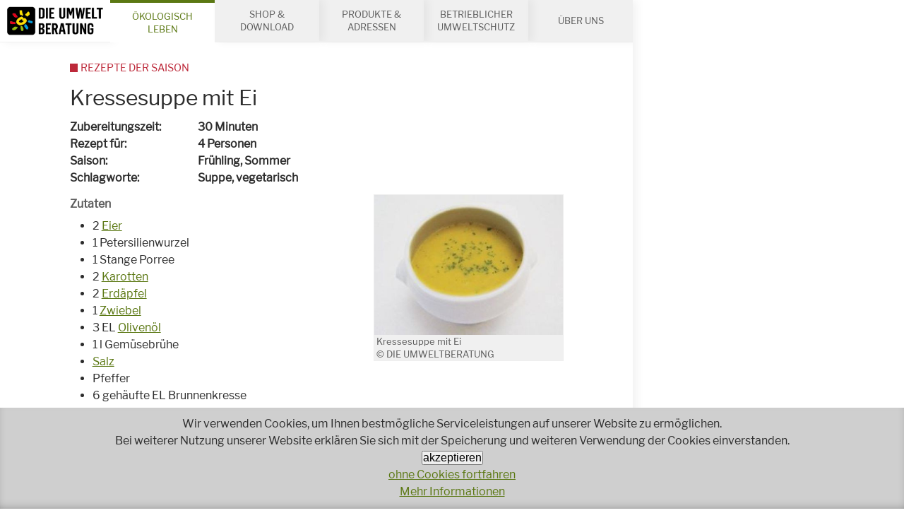

--- FILE ---
content_type: text/html; charset=UTF-8
request_url: https://www.umweltberatung.at/kressesuppe-mit-ei
body_size: 83153
content:
<!DOCTYPE HTML>
<html lang="de">
<head>
<meta name="viewport" content="width=device-width, initial-scale=1.0, maximum-scale=2.0, user-scalable=1">
<meta name="robots" content="index, follow">
<meta http-equiv="Content-Language" content="de-at">
<meta http-equiv="Content-Type" content="text/html; charset=utf-8">
<meta http-equiv="Content-Style-Type" content="text/css">
<meta http-equiv="expires" content="0">
<meta http-equiv="x-ua-compatible" content="IE=edge">


<meta itemprop="name" content="Kressesuppe mit Ei">
<meta property="og:title" content="Kressesuppe mit Ei">

<meta name="description" content="Bio- und saisonales Rezept">
<meta property="og:description" content="Bio- und saisonales Rezept">
<meta itemprop="description" content="Bio- und saisonales Rezept">

<meta property="article:modified_time" content="2022-04-04 10:30:24">
<meta property="article:published_time" content="2022-04-04 10:30:24">
<meta property="og:type" content="website">
<meta property="og:url" content="https://www.umweltberatung.at/kressesuppe-mit-ei">


<meta itemprop="image" content="https://www.umweltberatung.at/images/klein/5483.jpg">
<meta property="og:image" content="https://www.umweltberatung.at/images/klein/5483.jpg">
<link rel="image_src" href="https://www.umweltberatung.at/images/klein/5483.jpg">
<meta name="twitter:card" content="summary_large_image">

<link rel="shortcut icon" href="/favicon.ico" />
<link rel="stylesheet" href="/css/fonts.css" />
<link rel="stylesheet" href="/css/main.css?v=2" />
<link rel="stylesheet" href="/css/jquery-ui.min.css?v=1" />
<link rel="stylesheet" href="/css/dub2.css?v=8" />

<!--
<script src="/js/jquery-3.2.1.min.js"></script>
<script src="/js/jquery.flexslider-min.js"></script>
<script src="/js/jquery.fancybox.min.js"></script>
<script src="/js/cms.js"></script>
-->

<title>Kressesuppe mit Ei</title>


<link rel="canonical" href="https://www.umweltberatung.at/kressesuppe-mit-ei">





<!-- Matomo -->
<script type="text/javascript">
  var _paq = window._paq || [];
  _paq.push(['disableCookies']);
  _paq.push(['trackPageView']);
  _paq.push(['enableLinkTracking']);
  (function() {
    var u="//matomo.marmara.at/";
    _paq.push(['setTrackerUrl', u+'matomo.php']);
    _paq.push(['setSiteId', '39']);
    var d=document, g=d.createElement('script'), s=d.getElementsByTagName('script')[0];
    g.type='text/javascript'; g.async=true; g.defer=true; g.src=u+'matomo.js'; s.parentNode.insertBefore(g,s);
  })();
</script>
<!-- End Matomo Code -->
</head>

<body class="unsere-themen themen-essen themen-essen-rezepte-der-saison">

	<ul id="skip-to" class="vh">
	  <li><a href="#main">Inhalt</a></li>
	  <li><a href="#search">Suche</a></li>
	</ul>

	<div id="site">
    <div class="logo-print">
      <img src="/images/logo-print.png" style="display:none;" alt="logo">
      <div class="url"><a href="//www.umweltberatung.at">www.umweltberatung.at</a><br>18.01.2026</div>    </div>

		<div id="content">

      <header id="header" role="banner">
        <nav id="channels">
          <ul>
                        
            <li class="site-logo"><a href="/"><img src="/images/logo.png" alt="zur Startseite"/></a></li>
            <li style="display:none;" class="site-logo-new"><a href="/"><img src="/images/logo.png" alt="zur Startseite"/></a></li>

            <li class="open"><a href="/unsere-themen">Ökologisch Leben</a></li><li><a href="/shop-download">Shop&nbsp;&amp; Download</a></li><li><a href="/produkte-und-adressen">Produkte&nbsp;&amp; Adressen</a></li><li><a href="/betriebe-umweltschutz">Betrieblicher Umweltschutz</a></li><li><a href="/ueber-uns">Über uns</a></li>            
            <li class="call-to"><a href="tel:+4318033232" title="+43 1 8033232"><img src="/images/callto.png" alt="Service-Hotline anrufen +43 1 8033232"/></a></li>
          </ul>
        </nav>
      </header>

      

			<main id="main" role="main">
				<!-- standard -->
<article role="article" itemscope itemtype="http://schema.org/Recipe" class="article article-recipe">
  <header class="header article-header">
  
<h1 itemprop="name" class="article-title">Kressesuppe mit Ei </h1>
<div itemprop="description" class="article-intro"><dl class="specs recipe-specs ">
  <meta itemprop="totalTime" content="PT0H30M" />
  <!-- -->
  <dt class="only-standard">Zubereitungszeit</dt>
  <dd class="recipe-spec only-standard" itemprop="totalTime" content="PT0H30M">30 Minuten </dd>
  <!-- -->
  <!-- -->
  <dt class="only-standard">Rezept für</dt>
  <dd class="recipe-spec only-standard">4 Personen</dd>
  <!-- -->
  <dt>Saison</dt>
<dd class="recipe-spec recipe-spec-season"><span>Frühling, Sommer</span></dd>
<dt>Schlagworte</dt>
<dd><span class="recipe-spec recipe-spec-course">Suppe, <span itemprop="suitableForDiet" href="http://schema.org/VegetarianDiet" class="recipe-spec recipe-spec-diet">vegetarisch</span></span></dd>

</dl>
</div>
	</header>
<section class="section article-body article-body-1">

	      <figure itemscope itemtype="http://schema.org/ImageObject" data-jscomp-gallery="selector='.gallery-link', logoSrc='/images/close.png'" class="figure figure-image  "><a href="/img/1400/5483.jpg">
	      <img itemprop="image" id="img_5483_1" title="Kressesuppe mit Ei" alt="Kressesuppe mit Ei" src="/img/460/5483.jpg" data-imglarge="/img/1400/5483.jpg" /></a>
	        <figcaption><span itemprop="author" class="author">Kressesuppe mit Ei<br>&copy; DIE UMWELTBERATUNG</span></figcaption>
	      </figure>
	    <div class="bd"><h3 class="hd-ingredients">Zutaten</h3><ul>
	<li>2 <a href="/eier">Eier</a></li>
	<li>1 Petersilienwurzel</li>
	<li>1 Stange Porree</li>
	<li>2 <a href="/karotten-zurueck-zu-den-wurzeln">Karotten</a></li>
	<li>2 <a href="/schlankmacher-kartoffel">Erdäpfel</a></li>
	<li>1 <a href="/zwiebel">Zwiebel</a></li>
	<li>3 EL <a href="/pflanzenoel">Olivenöl</a></li>
	<li>1 l Gemüsebrühe</li>
	<li><a href="/salz-eine-prise-fuer-den-genuss">Salz</a></li>
	<li>Pfeffer</li>
	<li>6 gehäufte EL Brunnenkresse</li>
	<li>3 EL trockener Wermut</li>
	<li>3 EL Schlagobers</li>
</ul>

</div>
</section>
<section class="section article-body article-body-2">
	  <section class="section article-body">
		<div class="bd"><h3>Zubereitung</h3><p>Eier hart kochen, schälen und würfelig hacken. Petersilienwurzel, Karotten und Erdäpfel putzen, waschen und in kleine Würfel schneiden. Porree putzen, waschen und in Ringe schneiden. Zwiebel fein hacken. Alles in heißem Olivenöl andünsten, mit Gemüsebrühe aufgießen, salzen, pfeffern und etwa 15 Minuten garen. Zwei Drittel der gehackten Brunnenkresse und Wermut dazu geben, alles pürieren und mit Schlagobers verfeinern. Suppe mit den gehackten Eiern (ein halbes Ei pro Person) und der restlichen Brunnenkresse bestreut servieren.</p>

<p></p>
<h3>Bio ist besser - bevorzugen Sie beim Einkauf Bio-Produkte aus der Region.<br>Für ein besseres Klima: Mehr von der Pflanze – weniger vom Tier!</h3></div></section>
	</section>
	<section class="section section-recipes-service">
		  <div class="mod article-list">
<div class="mod article-list article-list-itemlist article-list-itemlist-titlesimagesintros spalten">

<section itemscope="itemscope" itemtype="http://schema.org/Recipe" class="section teaser recipe">
  <div class="bd">
		<figure itemscope itemtype="http://schema.org/ImageObject" class="figure figure-image"><a href="/gefuellte-wraps-mit-wintergemuese-und-sprossen">
  	<img itemprop="image" title="&copy; Cornelia Seirer DIE UMWELTBERATUNG" alt="Wraps mit Wintergemüse und Sprossen" src="/img/460/4x3/wrap-sprossen-quer-web-cornelia-seirer-die_umweltberatung.jpg"/></a>
     <figcaption><span itemprop="author" class="author">Wraps mit Wintergemüse und Sprossen &copy; Cornelia Seirer DIE UMWELTBERATUNG</span></figcaption>
    </figure>
    
    <h2 itemprop="name" class="title"><a href="/gefuellte-wraps-mit-wintergemuese-und-sprossen">Gefüllte Wraps mit Wintergemüse und Sprossen</a></h2>
    <div itemprop="description" class="intro vh"> <dl class="specs recipe-specs  vh">
  <meta itemprop="totalTime" content="PT0H15M" />
  <!-- -->
  <dt class="only-standard">Zubereitungszeit</dt>
  <dd class="recipe-spec only-standard" itemprop="totalTime" content="PT0H15M">15 Minuten </dd>
  <!-- -->
  <!-- -->
  <dt class="only-standard">Rezept für</dt>
  <dd class="recipe-spec only-standard">2 Personen</dd>
  <!-- -->
  <dt>Saison</dt>
<dd class="recipe-spec recipe-spec-season"><span>Herbst, Winter</span></dd>
<dt>Schlagworte</dt>
<dd><span class="recipe-spec recipe-spec-course">Hauptspeisen, Kinder, Vorspeisen, <span itemprop="suitableForDiet" href="http://schema.org/VegetarianDiet" class="recipe-spec recipe-spec-diet">vegetarisch</span></span></dd>

</dl>

    </div>
    <p class="more"><a itemprop="url" href="/gefuellte-wraps-mit-wintergemuese-und-sprossen" class="action"><span class="icon icon-heart"></span><span>Rezept nachkochen</span></a></p>
  </div>
</section>

	<section itemscope itemtype="http://schema.org/article" class="section teaser article">
	  <meta itemprop="headline" content="Rezepte der Saison - Kochen mit Genuss!"/>
	  <meta itemprop="datePublished" content="2008-07-23 00:00:00"/>
	  <meta itemprop="image" content="/img/460/4x3/rezeptsuche_bild_mangpor2004-und-pinkyone_adobestock.jpg"/>
	  <div class="bd">
			<figure itemscope itemtype="http://schema.org/ImageObject" class="figure figure-image"><a href="/rezepte-der-saison">
  	<img itemprop="image" title="&copy; mangpor2004 und pinkyone - stock.adobe.com" alt="Rezeptesuchbild " src="/img/460/4x3/rezeptsuche_bild_mangpor2004-und-pinkyone_adobestock.jpg"/></a>
     <figcaption><span itemprop="author" class="author">Rezeptesuchbild vor leerem Teller &copy; mangpor2004 und pinkyone - stock.adobe.com</span></figcaption>
    </figure>
    
			
	    <h2 itemprop="name" class="title"><a href="/rezepte-der-saison">Rezepte der Saison - Kochen mit Genuss!</a></h2>
	    <div class="intro"><p>Rezeptideen für jede Jahreszeit mit regionalen und biologischen Zutaten.</p></div>
	    <p class="more"><a itemprop="url" href="/rezepte-der-saison" class="action"><span class="icon icon-arrow-right"></span><span>weiter...</span></a></p>
	  </div>
</section>

<section itemscope="itemscope" itemtype="http://schema.org/Recipe" class="section teaser recipe">
  <div class="bd">
		<figure itemscope itemtype="http://schema.org/ImageObject" class="figure figure-image"><a href="/feine-kuerbissuppe">
  	<img itemprop="image" title="&copy; Cornelia Seirer DIE UMWELTBERATUNG" alt="Kürbissuppe mit Microgreens" src="/img/460/4x3/kuerbissuppe-microgreens-quer-web-cornelia-seirer-die_umweltberatung.jpg"/></a>
     <figcaption><span itemprop="author" class="author">Kürbissuppe mit Erbsen-Microgreens &copy; Cornelia Seirer DIE UMWELTBERATUNG</span></figcaption>
    </figure>
    
    <h2 itemprop="name" class="title"><a href="/feine-kuerbissuppe">Feine Kürbissuppe</a></h2>
    <div itemprop="description" class="intro vh"> <dl class="specs recipe-specs  vh">
  <meta itemprop="totalTime" content="PT0H30M" />
  <!-- -->
  <dt class="only-standard">Zubereitungszeit</dt>
  <dd class="recipe-spec only-standard" itemprop="totalTime" content="PT0H30M">30 Minuten </dd>
  <!-- -->
  <!-- -->
  <dt class="only-standard">Rezept für</dt>
  <dd class="recipe-spec only-standard">4 Personen</dd>
  <!-- -->
  <dt>Saison</dt>
<dd class="recipe-spec recipe-spec-season"><span>Sommer, Herbst, Winter</span></dd>
<dt>Schlagworte</dt>
<dd><span class="recipe-spec recipe-spec-course">Suppe, <span itemprop="suitableForDiet" href="http://schema.org/VeganDiet" class="recipe-spec recipe-spec-diet">vegan</span></span></dd>

</dl>

    </div>
    <p class="more"><a itemprop="url" href="/feine-kuerbissuppe" class="action"><span class="icon icon-heart"></span><span>Rezept nachkochen</span></a></p>
  </div>
</section>
</div>
		</section>
		
<footer class="article-footer">
</footer>

</article>
<!-- standard -->						

			  <footer class="footer main-footer">
			  	<ul class="breadcrumbs">
<li class="breadcrumb"><a href="/">Home</a></li>
<li class="breadcrumb"><a href="/unsere-themen">ÖKOLOGISCH LEBEN</a></li>
<li class="breadcrumb"><a href="/themen-essen">Essen</a></li>
<li class="breadcrumb"><a href="/themen-essen-rezepte-der-saison">Rezepte der Saison</a></li>
</ul>

	      </footer>
			</main>

<footer id="footer"><section id="service-sociallikes" class="section-service section-service-sociallike">
  <div data-url="https://www.umweltberatung.at/kressesuppe-mit-ei" data-title="Die Umweltberatung" class="social-likes">
    <div data-service="facebook" title="auf Facebook teilen"></div>
    <div role="button" class="social-likes__widget social-likes__widget_notext social-likes__widget_c social-likes__widget_c_instagram"><a href="https://www.instagram.com/die_umweltberatung/" title="auf Instagram posten" target="_blank" class="social-likes__icon"></a></div>
    <!-- <div data-service="twitter" data-via="_umweltberatung" title="auf Twitter teilen"></div> -->
    <!-- <div data-service="pinterest" data-media="https://www.umweltberatung.at/images/klein/5483.jpg"></div> -->
    <div role="button" class="social-likes__widget social-likes__widget_notext social-likes__widget_c social-likes__widget_c_email"><a href="mailto:?subject=Interessanter Beitrag von DIE UMWELTBERATUNG&amp;body=Guten Tag,%0D%0A %0D%0Aich habe einen interessanten Beitrag auf der Website von DIE UMWELTBERATUNG gefunden: %0D%0Ahttps://www.umweltberatung.at/kressesuppe-mit-ei %0D%0A %0D%0A" title="via Email teilen" target="_blank" class="social-likes__icon"></a></div>
    <div role="button" class="social-likes__widget social-likes__widget_notext social-likes__widget_c social-likes__widget_c_linkedin"><a href="https://www.linkedin.com/sharing/share-offsite/?url=https://www.umweltberatung.at/kressesuppe-mit-ei" title="auf LinkedIn posten" target="_blank" class="social-likes__icon"></a></div>
  </div>
</section>
<section id="service-morechannels" class="section-service section-service-morechannels">
  <nav>
    <ul class="bd service-morechannels-links">
      <li class="service-morechannels-link"><a href="/presse"><span class="icon icon-book"></span><span>Presse</span></a></li>
      <li class="service-morechannels-link"><a href="/en"><span class="icon icon-flag"></span><span>English</span></a></li>
      <li class="service-morechannels-link"><a href="/kontakt"><span class="icon icon-map-marker"></span><span>Kontakt</span></a></li>
    </ul>
  </nav>
</section>
<section id="service-hotline" class="section-service section-service-hotline"><a href="tel:+4318033232" class="service-hotline"><span class="icon icon-earphone"></span><span>Haben Sie Fragen?</span><br/><span class="tel">01 803 32 32</span><br/><span>Wir beraten Sie gerne!</span></a></section><section id="service-socialmedia" class="section-service section-service-socialmedia">
  <h2 class="hd">Bleiben wir in Kontakt</h2>
  <ul class="bd service-socialmedia-contacts no-svg">
    <!--<li class="service-socialmedia-contact facebook"><a href="https://facebook.com/umweltberatung" target="_blank"><img src="/images/logo-facebook.png" alt="Facebook" title=""/></a></li>-->
    <li class="service-socialmedia-contact youtube"><a href="http://youtube.com/user/umweltberatung" target="_blank"><img src="/images/logo-youtube.png" alt="Youtube" title="Youtube"/></a></li>
    <li class="service-socialmedia-contact pinterest"><a href="https://www.pinterest.at/dieumweltberatung/" target="_blank"><img src="/images/logo-pinterest.png" alt="Pinterest" title="Pinterest"/></a></li>
    <!-- <li class="service-socialmedia-contact twitter"><a href="https://twitter.com/_umweltberatung" target="_blank"><img src="/images/logo-twitter.png" alt="Twitter" title=""/></a></li> -->
    <li class="service-socialmedia-contact instagram"><a href="https://www.instagram.com/die_umweltberatung/" target="_blank"><img src="/images/logo-instagram.png" alt="Instagram" title="Instagram"/></a></li>
    <li class="service-socialmedia-contact linkedin"><a href="https://www.linkedin.com/company/die-umweltberatung" target="_blank"><img src="/images/logo-linkedin.png" alt="LinkedIn" title="LinkedIn"></a></li>
    <li class="service-socialmedia-contact nl"><a href="/newsletter" target="_blank"><img src="/images/logo-newsletter.png?v=2" alt="Newsletter" title="Newsletter"></a></li>
  </ul>
</section><div class="mod article-list article-list-ticker">
    <h2 class="hd">Unsere Projekte</h2>
    <div class="bd">

<!-- wrapper bild-titel-intro_standard --><div class="mod article-list article-list-itemlist article-list-itemlist-titlesimagesintros">
<!-- beginn-template:bild-titel-intro_standard -->
	<section itemscope itemtype="http://schema.org/article" class="section teaser article">
	  <meta itemprop="headline" content="Das Reparaturnetzwerk Wien"/>
	  <meta itemprop="datePublished" content="2018-01-24 00:00:00"/>
	  <meta itemprop="image" content="/img/460/4x3/footer_rnw.jpg"/>
	  <div class="bd">
			<figure itemscope itemtype="http://schema.org/ImageObject" class="figure figure-image"><a href="/das-reparaturnetzwerk-wien">
  	<img itemprop="image" title="&copy; Reparaturnetzwerk" alt="Logo Reparaturnetzwerk Wien" src="/img/460/4x3/footer_rnw.jpg"/></a>
     <figcaption><span itemprop="author" class="author">Logo Reparaturnetzwerk Wien &copy; Reparaturnetzwerk</span></figcaption>
    </figure>
    
			
	    <h2 itemprop="name" class="title"><a href="/das-reparaturnetzwerk-wien">Das Reparaturnetzwerk Wien</a></h2>
	    <div class="intro"></div>
	    <p class="more"><a itemprop="url" href="https://www.reparaturnetzwerk.at"><span>weiter...</span></a></p>
	  </div>
</section>
<!-- ende-template:bild-titel-intro_standard --><!-- beginn-template:bild-titel-intro_standard -->
	<section itemscope itemtype="http://schema.org/article" class="section teaser article">
	  <meta itemprop="headline" content="&Ouml;koRein"/>
	  <meta itemprop="datePublished" content="2018-01-24 00:00:00"/>
	  <meta itemprop="image" content="/img/460/4x3/footer_oeko-rein.jpg"/>
	  <div class="bd">
			<figure itemscope itemtype="http://schema.org/ImageObject" class="figure figure-image"><a href="/footer-oekorein-produkt-datenbank">
  	<img itemprop="image" title="&copy; Logo DIE UMWELTBERATUNG - ÖKOREIN" alt="Logo DIE UMWELTBERATUNG Öko-Rein" src="/img/460/4x3/footer_oeko-rein.jpg"/></a>
     <figcaption><span itemprop="author" class="author">Logo DIE UMWELTBERATUNG Öko-Rein &copy; Logo DIE UMWELTBERATUNG - ÖKOREIN</span></figcaption>
    </figure>
    
			
	    <h2 itemprop="name" class="title"><a href="/footer-oekorein-produkt-datenbank">ÖkoRein</a></h2>
	    <div class="intro"></div>
	    <p class="more"><a itemprop="url" href="/oekorein"><span>weiter...</span></a></p>
	  </div>
</section>
<!-- ende-template:bild-titel-intro_standard --><!-- beginn-template:bild-titel-intro_standard -->
	<section itemscope itemtype="http://schema.org/article" class="section teaser article">
	  <meta itemprop="headline" content="Wenigermist"/>
	  <meta itemprop="datePublished" content="2018-01-24 00:00:00"/>
	  <meta itemprop="image" content="/img/460/4x3/footer_wenigermist.jpg"/>
	  <div class="bd">
			<figure itemscope itemtype="http://schema.org/ImageObject" class="figure figure-image"><a href="/footer-wenigermist">
  	<img itemprop="image" title="" alt="footer_wenigermist" src="/img/460/4x3/footer_wenigermist.jpg"/></a>
     <figcaption><span itemprop="author" class="author">footer_wenigermist </span></figcaption>
    </figure>
    
			
	    <h2 itemprop="name" class="title"><a href="/footer-wenigermist">Wenigermist</a></h2>
	    <div class="intro"></div>
	    <p class="more"><a itemprop="url" href="https://www.wenigermist.at"><span>weiter...</span></a></p>
	  </div>
</section>
<!-- ende-template:bild-titel-intro_standard --><!-- beginn-template:bild-titel-intro_standard -->
	<section itemscope itemtype="http://schema.org/article" class="section teaser article">
	  <meta itemprop="headline" content="&Ouml;ko-Textil"/>
	  <meta itemprop="datePublished" content="2018-01-24 00:00:00"/>
	  <meta itemprop="image" content="/img/460/4x3/footer_oeko-textil.jpg"/>
	  <div class="bd">
			<figure itemscope itemtype="http://schema.org/ImageObject" class="figure figure-image"><a href="/footer-oekotextil-adress-datenbank">
  	<img itemprop="image" title="&copy; DIE UMWELTBERATUNG" alt="Footer Öko-Textielien" src="/img/460/4x3/footer_oeko-textil.jpg"/></a>
     <figcaption><span itemprop="author" class="author">Footer Öko-Textielien &copy; DIE UMWELTBERATUNG</span></figcaption>
    </figure>
    
			
	    <h2 itemprop="name" class="title"><a href="/footer-oekotextil-adress-datenbank">Öko-Textil</a></h2>
	    <div class="intro"></div>
	    <p class="more"><a itemprop="url" href="/einkaufsquellen-fuer-oekotextilien"><span>weiter...</span></a></p>
	  </div>
</section>
<!-- ende-template:bild-titel-intro_standard --><!-- beginn-template:bild-titel-intro_standard -->
	<section itemscope itemtype="http://schema.org/article" class="section teaser article">
	  <meta itemprop="headline" content="&Ouml;koevent"/>
	  <meta itemprop="datePublished" content="2018-01-24 00:00:00"/>
	  <meta itemprop="image" content="/img/460/4x3/footer_oekoevent.jpg"/>
	  <div class="bd">
			<figure itemscope itemtype="http://schema.org/ImageObject" class="figure figure-image"><a href="/footer-oekoevent">
  	<img itemprop="image" title="&copy; die umweltberatung" alt="footer_oekoevent" src="/img/460/4x3/footer_oekoevent.jpg"/></a>
     <figcaption><span itemprop="author" class="author">footer_oekoevent &copy; die umweltberatung</span></figcaption>
    </figure>
    
			
	    <h2 itemprop="name" class="title"><a href="/footer-oekoevent">Ökoevent</a></h2>
	    <div class="intro"></div>
	    <p class="more"><a itemprop="url" href="https://www.oekoevent.at"><span>weiter...</span></a></p>
	  </div>
</section>
<!-- ende-template:bild-titel-intro_standard --><!-- beginn-template:bild-titel-intro_standard -->
	<section itemscope itemtype="http://schema.org/article" class="section teaser article">
	  <meta itemprop="headline" content="Saisonale Rezepte"/>
	  <meta itemprop="datePublished" content="2018-01-24 00:00:00"/>
	  <meta itemprop="image" content="/img/460/4x3/footer_rezepte.jpg"/>
	  <div class="bd">
			<figure itemscope itemtype="http://schema.org/ImageObject" class="figure figure-image"><a href="/footer-saisonale-rezepte">
  	<img itemprop="image" title="&copy; DIE UMWELTBERATUNG" alt="Logo saisonale Rezepte" src="/img/460/4x3/footer_rezepte.jpg"/></a>
     <figcaption><span itemprop="author" class="author">Logo DIE UMWELTBERATUNG Rezepte &copy; DIE UMWELTBERATUNG</span></figcaption>
    </figure>
    
			
	    <h2 itemprop="name" class="title"><a href="/footer-saisonale-rezepte">Saisonale Rezepte</a></h2>
	    <div class="intro"></div>
	    <p class="more"><a itemprop="url" href="/rezepte"><span>weiter...</span></a></p>
	  </div>
</section>
<!-- ende-template:bild-titel-intro_standard --><!-- beginn-template:bild-titel-intro_standard -->
	<section itemscope itemtype="http://schema.org/article" class="section teaser article">
	  <meta itemprop="headline" content="Referenzprojekte - DIE UMWELTBERATUNG"/>
	  <meta itemprop="datePublished" content="2018-02-14 00:00:00"/>
	  <meta itemprop="image" content="/img/460/4x3/footer_referenzprojekte.jpg"/>
	  <div class="bd">
			<figure itemscope itemtype="http://schema.org/ImageObject" class="figure figure-image"><a href="/referenzprojekte-die-umweltberatung">
  	<img itemprop="image" title="&copy; © Photocreo Bednarek Fotolia.com" alt="Referenzprojekte" src="/img/460/4x3/footer_referenzprojekte.jpg"/></a>
     <figcaption><span itemprop="author" class="author">Referenzprojekte &copy; © Photocreo Bednarek Fotolia.com</span></figcaption>
    </figure>
    
			
	    <h2 itemprop="name" class="title"><a href="/referenzprojekte-die-umweltberatung">Referenzprojekte - DIE UMWELTBERATUNG</a></h2>
	    <div class="intro"></div>
	    <p class="more"><a itemprop="url" href="/referenzen"><span>weiter...</span></a></p>
	  </div>
</section>
<!-- ende-template:bild-titel-intro_standard --></div><!-- ende wrapper bild-titel-intro_standard -->
</div>
	</div>
          <div id="search" role="search" class="vh">
            <form class="form form-search" method="GET" action="/start.php">
            <input type="hidden" name="list" value="yes">
            <input type="hidden" name="sf" value="1">
              <fieldset class="searchbar">
                <legend class="vh">Stichwortsuche</legend>
                <div class="fieldset form-searchrecipe-fieldset-keyword">
                  <div class="field field-text">
                    <label for="suchstr" class="label vh">Suchbegriff</label>
                    <input id="suchstr" type="text" name="suchstr" placeholder="Stichwort" class="input"/>
                  </div>
                  <div class="buttons">
                    <button type="submit" value="Suchen" title="suchen" class="button button-main"><span class="icon icon-search"></span><span>Suchen</span></button>
                  </div>
                </div>
              </fieldset>
            </form>
          </div>
          <div role="contentinfo" itemscope="itemscope" itemtype="http://schema.org/WPFooter" class="mod mod-contentinfo">
            <p>&copy;2026 <span itemprop="name">DIE UMWELTBERATUNG</span>&nbsp;| <a itemprop="mainEntityOfPage" href="/">Startseite</a>&nbsp;| <a href="/impressum">Impressum</a>&nbsp;
            |  <a href="/datenschutz">DATENSCHUTZ</a>&nbsp;
            |  <a href="/barrierefreiheitserklaerung">Barrierefreiheitserklärung</a>&nbsp;
            |  <a itemprop="publishingPrinciples" href="/agb">AGB</a>&nbsp;
            | <a href="/ueber-uns-jobs">Jobs</a>&nbsp;| <a href="/presse">Presse</a>&nbsp;| <a href="/kontakt">Kontakt</a></p>
          </div>	
	
</footer>
						
		  <button id="hamburger" type="button" class="hamburger hamburger--boring"><span class="hamburger-box"><span class="hamburger-inner"><span class="vh">menu</span></span></span></button>
		</div>
	</div>
	
	<nav id="nav" role="navigation">
	
	<ul class="ebene1 ">
		<li id="menuid380" class=" menuitem380 startseite"><a href="/startseite">Wir beraten Sie gerne!</a>
		</li>
		<li id="menuid1" class="Selected Selected  menuitem1 unsere-themen"><a href="/unsere-themen">ÖKOLOGISCH LEBEN</a>

		<ul class="ebene2 ">

<li class="vh Selected" aria-hidden="true"></li>			<li id="menuid382" class=" menuitem382 aktuell"><a href="/aktuell">Aktuell</a>
			</li>
			<li id="menuid675" class=" menuitem675 themen-abfall"><a href="/themen-abfall">Abfall</a>

			<ul class="ebene3 ">
				<li id="menuid49" class=" menuitem49 abfalltrennung"><a href="/abfalltrennung">Abfalltrennung</a>
				</li>
				<li id="menuid52" class=" menuitem52 abfallvermeidung"><a href="/abfallvermeidung">Abfallvermeidung</a>
				</li>
				<li id="menuid856" class=" menuitem856 themen-abfall-aluminium-und-dosen"><a href="/themen-abfall-aluminium-und-dosen">Aluminium und Dosen</a>
				</li>
				<li id="menuid857" class=" menuitem857 themen-abfall-glas"><a href="/themen-abfall-glas">Glas</a>
				</li>
				<li id="menuid125" class=" menuitem125 themen-abfall-mehrweg"><a href="/themen-abfall-mehrweg">Mehrweg</a>
				</li>
				<li id="menuid858" class=" menuitem858 themen-abfall-mikroplastik"><a href="/themen-abfall-mikroplastik">Mikroplastik</a>
				</li>
				<li id="menuid855" class=" menuitem855 themen-abfall-papier"><a href="/themen-abfall-papier">Papier</a>
				</li>
				<li id="menuid854" class=" menuitem854 themen-abfall-plastik"><a href="/themen-abfall-plastik">Plastik</a>
				</li>
				<li id="menuid136" class=" menuitem136 themen-abfall-plastikfrei"><a href="/themen-abfall-plastikfrei">Plastikfrei</a>
				</li>
				<li id="menuid863" class=" menuitem863 repair-und-diy-initiative-selber-gruenden"><a href="/repair-und-diy-initiative-selber-gruenden">Repair & DIY-Initiative selber gründen</a>
				</li>
				<li id="menuid145" class=" menuitem145 themen-reparatur"><a href="/themen-reparatur">Reparatur</a>
				</li>
			</ul>
						</li>
			<li id="menuid23" class=" menuitem23 themen-bauen"><a href="/themen-bauen">Bauen</a>

			<ul class="ebene3 ">
				<li id="menuid53" class=" menuitem53 themen-bauen-althaussanierung"><a href="/themen-bauen-althaussanierung">Althaussanierung</a>
				</li>
				<li id="menuid54" class=" menuitem54 themen-bauen-asbest"><a href="/themen-bauen-asbest">Asbest und Baustellenabfälle</a>
				</li>
				<li id="menuid400" class=" menuitem400 themen-bauen-bauprodukte"><a href="/themen-bauen-bauprodukte">Bauprodukte</a>
				</li>
				<li id="menuid75" class=" menuitem75 themen-bauen-daemmen"><a href="/themen-bauen-daemmen">D&#228;mmen</a>
				</li>
				<li id="menuid87" class=" menuitem87 themen-bauen-fenster"><a href="/themen-bauen-fenster">Fenster</a>
				</li>
				<li id="menuid728" class=" menuitem728 gebaeudebegruenung"><a href="/gebaeudebegruenung">Gebäudebegrünung</a>
				</li>
				<li id="menuid102" class=" menuitem102 themen-bauen-heizung"><a href="/themen-bauen-heizung">Heizsysteme</a>
				</li>
				<li id="menuid135" class=" menuitem135 themen-bauen-photovoltaik"><a href="/themen-bauen-photovoltaik">Photovoltaik</a>
				</li>
				<li id="menuid159" class=" menuitem159 themen-bauen-solar"><a href="/themen-bauen-solar">Solarthermie</a>
				</li>
				<li id="menuid160" class=" menuitem160 themen-bauen-sommertauglichkeit"><a href="/themen-bauen-sommertauglichkeit">Sommertauglichkeit</a>
				</li>
				<li id="menuid90" class=" menuitem90 themen-bauen-foerderung"><a href="/themen-bauen-foerderung">Wohnbauförderung</a>
				</li>
			</ul>
						</li>
			<li id="menuid659" class=" menuitem659 diy-anleitungen"><a href="/diy-anleitungen">DIY - Anleitungen</a>

			<ul class="ebene3 ">
				<li id="menuid809" class=" menuitem809 diy-haltbarmachen"><a href="/diy-haltbarmachen">DIY Haltbarmachen</a>
				</li>
				<li id="menuid806" class=" menuitem806 diy-ziehen-ernten"><a href="/diy-ziehen-ernten">DIY Kräuter & Co ziehen und ernten</a>
				</li>
				<li id="menuid803" class=" menuitem803 diy-kreatives-fuer-gross-und-klein"><a href="/diy-kreatives-fuer-gross-und-klein">DIY Kreatives für Groß und Klein</a>
				</li>
				<li id="menuid802" class=" menuitem802 diy-im-biogarten"><a href="/diy-im-biogarten">DIY Tipps fürs Bio-Gärtnern</a>
				</li>
				<li id="menuid805" class=" menuitem805 diy-im-haushalt"><a href="/diy-im-haushalt">DIY Tipps für den Haushalt</a>
				</li>
				<li id="menuid804" class=" menuitem804 diy-strom-und-heizkosten"><a href="/diy-strom-und-heizkosten">DIY Strom- und Heizkosten abschätzen</a>
				</li>
			</ul>
						</li>
			<li id="menuid676" class=" menuitem676 energie"><a href="/energie">Energie</a>

			<ul class="ebene3 ">
				<li id="menuid80" class=" menuitem80 energiesparen"><a href="/energiesparen">Energiespartipps</a>
				</li>
				<li id="menuid81" class=" menuitem81 themen-bauen-energieausweis"><a href="/themen-bauen-energieausweis">Energieausweis für Immobilien</a>
				</li>
				<li id="menuid842" class=" menuitem842 energieanbieter"><a href="/energieanbieter">Energieanbieter</a>
				</li>
				<li id="menuid843" class=" menuitem843 themen-energie-effizienzlabel"><a href="/themen-energie-effizienzlabel">EU-Energieeffizienz-Label</a>
				</li>
				<li id="menuid915" class=" menuitem915 heiz-und-stromkosten-erklaert"><a href="/heiz-und-stromkosten-erklaert">Heiz- und Stromkosten erklärt</a>
				</li>
			</ul>
						</li>
			<li id="menuid9" class="Selected Selected  menuitem9 themen-essen"><a href="/themen-essen">Essen</a>

			<ul class="ebene3 ">

<li class="vh Selected" aria-hidden="true"></li>				<li id="menuid66" class=" menuitem66 themen-essen-biolebensmittel"><a href="/themen-essen-biolebensmittel">Biolebensmittel</a>
				</li>
				<li id="menuid84" class=" menuitem84 themen-essen-ernte-und-lagerung"><a href="/themen-essen-ernte-und-lagerung">Ernte und Lagerung</a>
				</li>
				<li id="menuid88" class=" menuitem88 feste-feiern"><a href="/feste-feiern">Feste feiern</a>
				</li>
				<li id="menuid738" class=" menuitem738 fleisch-ist-uns-nicht-wurscht"><a href="/fleisch-ist-uns-nicht-wurscht">Fleisch ist uns nicht wurscht</a>
				</li>
				<li id="menuid778" class=" menuitem778 flugware-lebensmittel"><a href="/flugware-lebensmittel">Flugware und Alternativen</a>
				</li>
				<li id="menuid97" class=" menuitem97 themen-essen-gesunde-ernaehrung"><a href="/themen-essen-gesunde-ernaehrung">Gesunde Ern&#228;hrung</a>
				</li>
				<li id="menuid180" class=" menuitem180 themen-essen-kinder-ernaehrung"><a href="/themen-essen-kinder-ernaehrung">Kinderernährung</a>
				</li>
				<li id="menuid113" class=" menuitem113 themen-essen-kochtipps"><a href="/themen-essen-kochtipps">Kochtipps</a>
				</li>
				<li id="menuid381" class=" menuitem381 themen-essen-lebensmittelabfaelle"><a href="/themen-essen-lebensmittelabfaelle">Lebensmittelabfälle</a>
				</li>
				<li id="menuid118" class=" menuitem118 themen-essen-lebensmittelkennzeichung"><a href="/themen-essen-lebensmittelkennzeichung">Lebensmittelkennzeichung</a>
				</li>
				<li id="menuid402" class=" menuitem402 lebensmittel-lexikon"><a href="/lebensmittel-lexikon">Lebensmittel-Lexikon</a>
				</li>
				<li id="menuid824" class=" menuitem824 milchalternativen"><a href="/milchalternativen">Milchalternativen</a>
				</li>
				<li id="menuid140" class=" menuitem140 themen-essen-regional,-saisonal"><a href="/themen-essen-regional,-saisonal">Regional und saisonal</a>
				</li>
				<li id="menuid151" class="Selected Selected  menuitem151 themen-essen-rezepte-der-saison"><a href="/themen-essen-rezepte-der-saison">Rezepte der Saison</a>
				</li>
				<li id="menuid833" class=" menuitem833 vegan-eiweissreich"><a href="/vegan-eiweissreich">Pflanzliche Eiweißquellen</a>
				</li>
				<li id="menuid831" class=" menuitem831 vegan-ernaehren"><a href="/vegan-ernaehren">Vegan ernähren</a>
				</li>
				<li id="menuid168" class=" menuitem168 themen-essen-vegetarische-ernaehrung"><a href="/themen-essen-vegetarische-ernaehrung">Vegetarische Ernährung</a>
				</li>
			</ul>
						</li>
			<li id="menuid12" class=" menuitem12 themen-garten"><a href="/themen-garten">Gärtnern</a>

			<ul class="ebene3 ">
				<li id="menuid403" class=" menuitem403 biogartentipp"><a href="/biogartentipp">#biogartentipp</a>
				</li>
				<li id="menuid746" class=" menuitem746 themen-garten-boden"><a href="/themen-garten-boden">Boden</a>
				</li>
				<li id="menuid953" class=" menuitem953 entsiegelung"><a href="/entsiegelung">Entsiegelung</a>
				</li>
				<li id="menuid882" class=" menuitem882 themen-garten-gebaeudebegruenung"><a href="/themen-garten-gebaeudebegruenung">Fassaden- und Dachbegrünung</a>
				</li>
				<li id="menuid670" class=" menuitem670 themen-gaertnern-in_der_stadt"><a href="/themen-gaertnern-in_der_stadt">Gärtnern in der Stadt</a>
				</li>
				<li id="menuid669" class=" menuitem669 themen-gaertnern-naturgartenelemente"><a href="/themen-gaertnern-naturgartenelemente">Naturgarten</a>
				</li>
				<li id="menuid131" class=" menuitem131 themen-garten-nuetzlingsunterkuenfte"><a href="/themen-garten-nuetzlingsunterkuenfte">Nützlinge fördern</a>
				</li>
				<li id="menuid914" class=" menuitem914 plastikfrei-gaertnern"><a href="/plastikfrei-gaertnern">Plastikfrei Gärtnern</a>
				</li>
				<li id="menuid178" class=" menuitem178 themen-zimmerpflanzen"><a href="/themen-zimmerpflanzen">Zimmerpflanzen</a>
				</li>
			</ul>
						</li>
			<li id="menuid430" class=" menuitem430 themen-kosmetik"><a href="/themen-kosmetik">Kosmetik</a>

			<ul class="ebene3 ">
				<li id="menuid872" class=" menuitem872 themen-kosmetik-baby"><a href="/themen-kosmetik-baby">Babypflege</a>
				</li>
				<li id="menuid930" class=" menuitem930 diy-kosmetik"><a href="/diy-kosmetik">Kosmetik DIYs</a>
				</li>
				<li id="menuid874" class=" menuitem874 kosmetik-selbermachen"><a href="/kosmetik-selbermachen">Kosmetik Selbermachen</a>
				</li>
				<li id="menuid875" class=" menuitem875 themen-kosmetik-kaufen"><a href="/themen-kosmetik-kaufen">Kosmetik zum Kaufen</a>
				</li>
				<li id="menuid873" class=" menuitem873 themen-kosmetik-sonnenschutz"><a href="/themen-kosmetik-sonnenschutz">Sonnenschutz</a>
				</li>
			</ul>
						</li>
			<li id="menuid674" class=" menuitem674 themen-klimaschutz"><a href="/themen-klimaschutz">Klimaschutz</a>

			<ul class="ebene3 ">
				<li id="menuid108" class=" menuitem108 themen-essen-klima"><a href="/themen-essen-klima">Klima & Essen</a>
				</li>
				<li id="menuid111" class=" menuitem111 themen-einkaufen-klima"><a href="/themen-einkaufen-klima">Klima & Konsum</a>
				</li>
				<li id="menuid166" class=" menuitem166 themen-mobilitaet-klima"><a href="/themen-mobilitaet-klima">Klima & Mobilität</a>
				</li>
				<li id="menuid760" class=" menuitem760 themen-pflanzen-klima"><a href="/themen-pflanzen-klima">Klima & Pflanzen</a>
				</li>
				<li id="menuid110" class=" menuitem110 themen-bauen-klima"><a href="/themen-bauen-klima">Klima & Bauen und Wohnen</a>
				</li>
				<li id="menuid776" class=" menuitem776 videos-schritte-fuer-den-klimaschutz"><a href="/videos-schritte-fuer-den-klimaschutz">Videos: Schritte für den Klimaschutz</a>
				</li>
				<li id="menuid761" class=" menuitem761 klimaschutz-fuer-alle"><a href="/klimaschutz-fuer-alle">Klimaschutz - was ist das?</a>
				</li>
				<li id="menuid774" class=" menuitem774 ausbildung-weiterbildung-klimaschutz"><a href="/ausbildung-weiterbildung-klimaschutz">Ausbildungen für Klimaschutz</a>
				</li>
				<li id="menuid771" class=" menuitem771 sdgs"><a href="/sdgs">SDGs: 17 Ziele für eine nachhaltige Entwicklung</a>
				</li>
			</ul>
						</li>
			<li id="menuid673" class=" menuitem673 themen-naturschutz"><a href="/themen-naturschutz">Naturschutz</a>

			<ul class="ebene3 ">
				<li id="menuid678" class=" menuitem678 themen-naturschutz-artenschutz"><a href="/themen-naturschutz-artenschutz">Artenschutz</a>
				</li>
				<li id="menuid945" class=" menuitem945 insekten"><a href="/insekten">Insekten</a>

				<ul class="ebene4 ">
					<li id="menuid951" class=" menuitem951 die-ameisen"><a href="/die-ameisen">Ameisen</a>
					</li>
					<li id="menuid870" class=" menuitem870 naturschutz-bienen"><a href="/naturschutz-bienen">Bienen</a>
					</li>
					<li id="menuid869" class=" menuitem869 gluehwuermchen"><a href="/gluehwuermchen">Glühwürmchen</a>
					</li>
					<li id="menuid948" class=" menuitem948 naturschutz-hummeln"><a href="/naturschutz-hummeln">Hummeln</a>
					</li>
					<li id="menuid871" class=" menuitem871 naturschutz-schmetterling"><a href="/naturschutz-schmetterling">Schmetterlinge</a>
					</li>
					<li id="menuid952" class=" menuitem952 ohrwuermer"><a href="/ohrwuermer">Ohrwürmer</a>
					</li>
				</ul>
								</li>
				<li id="menuid123" class=" menuitem123 themen-garten-lurche-und-kriechtiere"><a href="/themen-garten-lurche-und-kriechtiere">Lurche & Kriechtiere</a>
				</li>
				<li id="menuid152" class=" menuitem152 themen-garten-saeugetiere"><a href="/themen-garten-saeugetiere">Säugetiere</a>
				</li>
				<li id="menuid677" class=" menuitem677 themen-naturschutz-tierfreundlich-bauen"><a href="/themen-naturschutz-tierfreundlich-bauen">tierfreundlich bauen</a>
				</li>
				<li id="menuid169" class=" menuitem169 themen-garten-voegel"><a href="/themen-garten-voegel">V&#246;gel</a>
				</li>
			</ul>
						</li>
			<li id="menuid165" class=" menuitem165 themen-einkaufen-textilien"><a href="/themen-einkaufen-textilien">Textilien</a>

			<ul class="ebene3 ">
				<li id="menuid861" class=" menuitem861 eco-fashion-bio-und-faire-mode-und-stoffe"><a href="/eco-fashion-bio-und-faire-mode-und-stoffe">ECO FASHION: bio und faire Mode und Stoffe</a>
				</li>
				<li id="menuid787" class=" menuitem787 textilguetesiegel"><a href="/textilguetesiegel">Textilgütesiegel</a>
				</li>
				<li id="menuid171" class=" menuitem171 themen-waesche-waschen"><a href="/themen-waesche-waschen">Wäsche waschen</a>
				</li>
				<li id="menuid786" class=" menuitem786 textilfasern-portrait"><a href="/textilfasern-portrait">Textilfasern im Portrait</a>
				</li>
			</ul>
						</li>
			<li id="menuid810" class=" menuitem810 tierwohl"><a href="/tierwohl">Tierwohl</a>

			<ul class="ebene3 ">
				<li id="menuid812" class=" menuitem812 tierwohl-beim-essen"><a href="/tierwohl-beim-essen">Tierwohl beim Essen</a>
				</li>
				<li id="menuid813" class=" menuitem813 tierwohl-bei-der-kleidung"><a href="/tierwohl-bei-der-kleidung">Tierwohl bei der Kleidung</a>
				</li>
				<li id="menuid814" class=" menuitem814 tierwohl-bei-kosmetik"><a href="/tierwohl-bei-kosmetik">Tierwohl bei Kosmetik</a>
				</li>
			</ul>
						</li>
			<li id="menuid10" class=" menuitem10 wohnen"><a href="/wohnen">Wohnen</a>

			<ul class="ebene3 ">
				<li id="menuid663" class=" menuitem663 farben-lacke-oele"><a href="/farben-lacke-oele">Farben, Lacke und Öle</a>
				</li>
				<li id="menuid100" class=" menuitem100 themen-wohnen-haushaltsschaedlinge"><a href="/themen-wohnen-haushaltsschaedlinge">Haushaltsschädlinge</a>
				</li>
				<li id="menuid797" class=" menuitem797 klimafittes-homeoffice"><a href="/klimafittes-homeoffice">Klimafittes Homeoffice</a>
				</li>
				<li id="menuid141" class=" menuitem141 themen-wohnen-reinigen"><a href="/themen-wohnen-reinigen">Reinigen</a>
				</li>
				<li id="menuid154" class=" menuitem154 themen-wohnen-schimmel"><a href="/themen-wohnen-schimmel">Schimmel</a>
				</li>
				<li id="menuid176" class=" menuitem176 themen-wohnen-werbung-abbestellen"><a href="/themen-wohnen-werbung-abbestellen">Werbung abbestellen</a>
				</li>
			</ul>
						</li>
		</ul>
				</li>
		<li id="menuid4" class=" menuitem4 shop-download"><a href="/shop-download">SHOP & DOWNLOAD</a>
		</li>
		<li id="menuid680" class=" menuitem680 produkte-und-adressen"><a href="/produkte-und-adressen">PRODUKTE & ADRESSEN</a>
		</li>
		<li id="menuid3" class=" menuitem3 betriebe-umweltschutz"><a href="/betriebe-umweltschutz">BETRIEBLICHER UMWELTSCHUTZ</a>

		<ul class="ebene2 ">
			<li id="menuid408" class=" menuitem408 betriebe-abfallwirtschaft"><a href="/betriebe-abfallwirtschaft">Abfallwirtschaft</a>
			</li>
			<li id="menuid881" class=" menuitem881 angebot-fuer-bildungseinrichtungen"><a href="/angebot-fuer-bildungseinrichtungen">Angebot für Bildungseinrichtungen</a>
			</li>
			<li id="menuid409" class=" menuitem409 betriebe-begruenung"><a href="/betriebe-begruenung">Begrünung</a>
			</li>
			<li id="menuid410" class=" menuitem410 betriebe-beschaffung"><a href="/betriebe-beschaffung">Beschaffung</a>
			</li>
			<li id="menuid567" class=" menuitem567 betriebe-zertifizierung-und-bewertung"><a href="/betriebe-zertifizierung-und-bewertung">Bewertung und Zertifizierung</a>

			<ul class="ebene3 ">
				<li id="menuid681" class=" menuitem681 oekorein-produktdatenbank"><a href="/oekorein-produktdatenbank">Öko-Rein</a>

				<ul class="ebene4 ">
					<li id="menuid908" class=" menuitem908 oekokauf-stoffabfrage"><a href="/oekokauf-stoffabfrage">ÖkoKauf-Stoffabfrage</a>
					</li>
				</ul>
								</li>
				<li id="menuid682" class=" menuitem682 greengimix-produktdatenbank"><a href="/greengimix-produktdatenbank">GreenGimix</a>

				<ul class="ebene4 ">
					<li id="menuid707" class=" menuitem707 greengimix-kriterien"><a href="/greengimix-kriterien">GreenGimix-Kriterien</a>
					</li>
					<li id="menuid710" class=" menuitem710 greengimix-best-practice"><a href="/greengimix-best-practice">GreenGimix - Best Practice</a>
					</li>
					<li id="menuid711" class=" menuitem711 ueber-greengimix"><a href="/ueber-greengimix">Über GreenGimix</a>
					</li>
				</ul>
								</li>
				<li id="menuid684" class=" menuitem684 oekotextilien-datenbank"><a href="/oekotextilien-datenbank">Öko-Textil</a>
				</li>
			</ul>
						</li>
			<li id="menuid657" class=" menuitem657 csr-newsletter"><a href="/csr-newsletter">CSR-Newsletter</a>
			</li>
			<li id="menuid412" class=" menuitem412 betriebe-ernaehrung"><a href="/betriebe-ernaehrung">Ernährung</a>
			</li>
			<li id="menuid411" class=" menuitem411 betriebe-energie"><a href="/betriebe-energie">Energieeffizienz</a>
			</li>
			<li id="menuid570" class=" menuitem570 betriebe-mobilitaet"><a href="/betriebe-mobilitaet">Mobilität</a>
			</li>
			<li id="menuid571" class=" menuitem571 oekobusinesswien"><a href="/oekobusinesswien">OekoBusiness Wien</a>
			</li>
			<li id="menuid564" class=" menuitem564 betriebe-oekologische-veranstaltungen"><a href="/betriebe-oekologische-veranstaltungen">Green Events </a>
			</li>
			<li id="menuid572" class=" menuitem572 betriebe-raumluft"><a href="/betriebe-raumluft">Raumluft</a>
			</li>
			<li id="menuid415" class=" menuitem415 betriebe-reinigung"><a href="/betriebe-reinigung">Reinigung</a>
			</li>
			<li id="menuid566" class=" menuitem566 betriebe-reparaturdienstleistungen"><a href="/betriebe-reparaturdienstleistungen">Reparaturdienstleistungen</a>
			</li>
			<li id="menuid950" class=" menuitem950 umweltzeichen"><a href="/umweltzeichen">Umweltzeichen</a>
			</li>
			<li id="menuid421" class=" menuitem421 betriebe-umweltfoerderungen"><a href="/betriebe-umweltfoerderungen">Umweltförderungen</a>
			</li>
			<li id="menuid414" class=" menuitem414 betriebe-weiterbildung"><a href="/betriebe-weiterbildung">Weiterbildungen</a>

			<ul class="ebene3 ">
				<li id="menuid957" class=" menuitem957 energie-ausbildungen"><a href="/energie-ausbildungen">Energie-Ausbildungen</a>
				</li>
				<li id="menuid221" class=" menuitem221 energieberaterin-a-kurs-wien"><a href="/energieberaterin-a-kurs-wien">Energieberater*in - Ausbildung für Anfänger*innen</a>
				</li>
				<li id="menuid946" class=" menuitem946 energieberaterin-f-kurs-urban"><a href="/energieberaterin-f-kurs-urban">Energieberater*in Ausbildung “urban“ für Fortgeschrittene</a>
				</li>
				<li id="menuid562" class=" menuitem562 betriebe-wb-energie-coach-lehrgang"><a href="/betriebe-wb-energie-coach-lehrgang">energie-führerschein Coach*in-Lehrgang</a>
				</li>
				<li id="menuid220" class=" menuitem220 energie-fuehrerschein-seminar"><a href="/energie-fuehrerschein-seminar">energie-führerschein Seminar</a>
				</li>
				<li id="menuid844" class=" menuitem844 vr-nachhaltigkeitimbetrieb"><a href="/vr-nachhaltigkeitimbetrieb">Veranstaltungsreihe Nachhaltigkeit im Betrieb</a>
				</li>
			</ul>
						</li>
		</ul>
				</li>
		<li id="menuid782" class=" menuitem782 bildung"><a href="/bildung">UMWELTBILDUNG</a>

		<ul class="ebene2 ">
			<li id="menuid825" class=" menuitem825 umweltbildung-materialien"><a href="/umweltbildung-materialien">Materialien Umweltbildung </a>

			<ul class="ebene3 ">
				<li id="menuid862" class=" menuitem862 videos-wiener-stadtnatur"><a href="/videos-wiener-stadtnatur">Videos: Geheimnisse der Wiener Stadtnatur</a>
				</li>
			</ul>
						</li>
			<li id="menuid956" class=" menuitem956 schulworkshops"><a href="/schulworkshops">Schulworkshops</a>
			</li>
			<li id="menuid826" class=" menuitem826 weiterbildungen-fuer-lehrende"><a href="/weiterbildungen-fuer-lehrende">Weiterbildungen für Lehrende</a>
			</li>
			<li id="menuid827" class=" menuitem827 beratung-fuer-bildungseinrichtungen"><a href="/beratung-fuer-bildungseinrichtungen">Beratung für Bildungseinrichtungen</a>
			</li>
			<li id="menuid828" class=" menuitem828 best-practice-umweltbildung"><a href="/best-practice-umweltbildung">best-practice Umweltbildung</a>
			</li>
			<li id="menuid679" class=" menuitem679 infomaterial-mehrsprachig"><a href="/infomaterial-mehrsprachig">Mehrsprachige Informationen</a>
			</li>
		</ul>
				</li>
		<li id="menuid6" class=" menuitem6 ueber-uns"><a href="/ueber-uns">ÜBER UNS</a>

		<ul class="ebene2 ">
			<li id="menuid195" class=" menuitem195 ueber-uns-organisation"><a href="/ueber-uns-organisation">Organisation</a>

			<ul class="ebene3 ">
				<li id="menuid401" class=" menuitem401 ueber-uns-ziele"><a href="/ueber-uns-ziele">Unsere Ziele</a>
				</li>
				<li id="menuid197" class=" menuitem197 ueber-uns-leitbild"><a href="/ueber-uns-leitbild">Leitbild</a>
				</li>
				<li id="menuid198" class=" menuitem198 ueber-uns-traeger"><a href="/ueber-uns-traeger">Tr&#228;ger</a>
				</li>
				<li id="menuid199" class=" menuitem199 ueber-uns-kooperationen"><a href="/ueber-uns-kooperationen">Kooperationen</a>
				</li>
				<li id="menuid277" class=" menuitem277 ueber-uns-jahresberichte"><a href="/ueber-uns-jahresberichte">Jahresberichte</a>
				</li>
				<li id="menuid653" class=" menuitem653 auszeichnungen"><a href="/auszeichnungen">Auszeichnungen</a>
				</li>
				<li id="menuid22" class=" menuitem22 ueber-uns-jobs"><a href="/ueber-uns-jobs">Jobs</a>
				</li>
			</ul>
						</li>
			<li id="menuid19" class=" menuitem19 ueber-uns-team"><a href="/ueber-uns-team">Team</a>
			</li>
			<li id="menuid20" class=" menuitem20 ueber-uns-chronik"><a href="/ueber-uns-chronik">Chronik</a>

			<ul class="ebene3 ">
				<li id="menuid910" class=" menuitem910 35jahre"><a href="/35jahre">35 Jahre DIE UMWELTBERATUNG!</a>

				<ul class="ebene4 ">
					<li id="menuid933" class=" menuitem933 gewinnspiel-privat-haushalt"><a href="/gewinnspiel-privat-haushalt">Gewinnspiel für private Haushalte</a>
					</li>
					<li id="menuid934" class=" menuitem934 gewinnspiel-fuer-betriebe"><a href="/gewinnspiel-fuer-betriebe">Gewinnspiel für Betriebe</a>
					</li>
				</ul>
								</li>
			</ul>
						</li>
			<li id="menuid214" class=" menuitem214 ueber-uns-kontakt"><a href="/ueber-uns-kontakt">Kontakt</a>

			<ul class="ebene3 ">
				<li id="menuid234" class=" menuitem234 ueber-uns-kontakt-hotline"><a href="/ueber-uns-kontakt-hotline">Hotline</a>
				</li>
				<li id="menuid294" class=" menuitem294 newsletter"><a href="/newsletter">Newsletter</a>
				</li>
			</ul>
						</li>
			<li id="menuid7" class=" menuitem7 presse"><a href="/presse">Presse</a>

			<ul class="ebene3 ">
				<li id="menuid716" class=" menuitem716 presseaussendungen"><a href="/presseaussendungen">Presseaussendungen lesen</a>
				</li>
				<li id="menuid717" class=" menuitem717 presseaussendungen-bestellen"><a href="/presseaussendungen-bestellen">Presseaussendungen bestellen</a>
				</li>
				<li id="menuid763" class=" menuitem763 pressekontakte"><a href="/pressekontakte">Pressekontakt</a>
				</li>
			</ul>
						</li>
			<li id="menuid426" class=" menuitem426 referenzen"><a href="/referenzen">REFERENZPROJEKTE</a>

			<ul class="ebene3 ">
				<li id="menuid431" class=" menuitem431 referenzen-information"><a href="/referenzen-information">Information</a>

				<ul class="ebene4 ">
					<li id="menuid508" class=" menuitem508 referenzen-biogartentipp"><a href="/referenzen-biogartentipp">#biogartentipp</a>
					</li>
					<li id="menuid597" class=" menuitem597 referenz-broschuere-chemie-im-haushalt"><a href="/referenz-broschuere-chemie-im-haushalt">Brosch&#252;re: Chemie im Haushalt</a>
					</li>
					<li id="menuid593" class=" menuitem593 referenz-broschuere-heimwerken"><a href="/referenz-broschuere-heimwerken">Brosch&#252;re: &#246;kologisches Heimwerken</a>
					</li>
					<li id="menuid726" class=" menuitem726 referenz-broschuere-gesund-wohnen-energie-sparen"><a href="/referenz-broschuere-gesund-wohnen-energie-sparen">Broschüre: Gesund wohnen - Energie sparen</a>
					</li>
					<li id="menuid512" class=" menuitem512 referenzen-Broschuere-Textilien"><a href="/referenzen-Broschuere-Textilien">Brosch&#252;re: Textilien</a>
					</li>
					<li id="menuid514" class=" menuitem514 referenzen-Broschuere-Daemmstoffe"><a href="/referenzen-Broschuere-Daemmstoffe">Brosch&#252;re: D&#228;mmstoffe</a>
					</li>
					<li id="menuid513" class=" menuitem513 referenzen-Broschuere-Wohlfuehloase-Naturgarten"><a href="/referenzen-Broschuere-Wohlfuehloase-Naturgarten">Brosch&#252;re: Wohlf&#252;hloase Naturgarten</a>
					</li>
					<li id="menuid529" class=" menuitem529 referen-broschuere-gut-fuer-sie-gut-fuers-klima"><a href="/referen-broschuere-gut-fuer-sie-gut-fuers-klima">Brosch&#252;re: 99 Klimatipps</a>
					</li>
					<li id="menuid598" class=" menuitem598 referenz-folder-gefahren-zeichen"><a href="/referenz-folder-gefahren-zeichen">Folder: Alte Gefahren - neue Zeichen</a>
					</li>
					<li id="menuid816" class=" menuitem816 folder-aetherische-oele-kennzeichnung-referenzen"><a href="/folder-aetherische-oele-kennzeichnung-referenzen">Folder: Ätherische Öle - Kennzeichnung</a>
					</li>
					<li id="menuid548" class=" menuitem548 referenz-folder-lichtverschmutzung"><a href="/referenz-folder-lichtverschmutzung">Folder: Lassen wir die Nacht im Garten</a>
					</li>
					<li id="menuid935" class=" menuitem935 folder-desinfektionsmittel-referenzen"><a href="/folder-desinfektionsmittel-referenzen">Folder: Desinfektionsmittel</a>
					</li>
					<li id="menuid538" class=" menuitem538 referenzen-gluehwuermchen"><a href="/referenzen-gluehwuermchen">Kampagne: Gl&#252;hw&#252;rmchen</a>
					</li>
					<li id="menuid649" class=" menuitem649 referenz-kochen-erleben"><a href="/referenz-kochen-erleben">Kochbuch Kochen erleben</a>
					</li>
					<li id="menuid520" class=" menuitem520 referenzen-broschuere-restekueche"><a href="/referenzen-broschuere-restekueche">Kochbuch Restek&#252;che</a>
					</li>
					<li id="menuid551" class=" menuitem551 referenzen-natur-im-garten"><a href="/referenzen-natur-im-garten">Kooperation: Natur im Garten</a>
					</li>
					<li id="menuid773" class=" menuitem773 referenzen-leitfaden-zum-abfallende"><a href="/referenzen-leitfaden-zum-abfallende">Leitfaden Abfallende</a>
					</li>
					<li id="menuid666" class=" menuitem666 referenz-leitfaden-dachbegruenung"><a href="/referenz-leitfaden-dachbegruenung">Leitfaden Dachbegr&#252;nung</a>
					</li>
					<li id="menuid667" class=" menuitem667 referenz-leitfaden-fassadenbegruenung"><a href="/referenz-leitfaden-fassadenbegruenung">Leitfaden Fassadenbegr&#252;nung</a>
					</li>
					<li id="menuid661" class=" menuitem661 marktrecherche-kosmetik"><a href="/marktrecherche-kosmetik">Marktrecherche Kosmetik</a>
					</li>
					<li id="menuid606" class=" menuitem606 referenz-recherche-selbstbedienungsvo"><a href="/referenz-recherche-selbstbedienungsvo">Marktrecherche Selbstbedienungsverordnung</a>
					</li>
					<li id="menuid943" class=" menuitem943 marktrecherche-feste-shampoos-referenz"><a href="/marktrecherche-feste-shampoos-referenz">Marktrecherche Feste Haarshampoos</a>
					</li>
					<li id="menuid722" class=" menuitem722 referenz-marktrecherche-sonnenschutzmittel"><a href="/referenz-marktrecherche-sonnenschutzmittel">Marktrecherche Sonnenschutzmittel</a>
					</li>
					<li id="menuid532" class=" menuitem532 referenzen-ecotrend"><a href="/referenzen-ecotrend">Messe: ecotrend</a>
					</li>
					<li id="menuid515" class=" menuitem515 referenzen-Bauen-Energie-Messestand"><a href="/referenzen-Bauen-Energie-Messestand">Messestand: Bauen Energie</a>
					</li>
					<li id="menuid603" class=" menuitem603 referenz-poster-bienen-foerdern"><a href="/referenz-poster-bienen-foerdern">Poster: Bienen f&#246;rdern</a>
					</li>
					<li id="menuid511" class=" menuitem511 referenzen-Poster-Bunte-Bienenweiden"><a href="/referenzen-Poster-Bunte-Bienenweiden">Poster: Bunte Bienenweiden</a>
					</li>
					<li id="menuid543" class=" menuitem543 referenzen-poster-blumenkisterl"><a href="/referenzen-poster-blumenkisterl">Poster: Blumenkisterl</a>
					</li>
					<li id="menuid815" class=" menuitem815 poster-bluehende-gaerten-trotz-klimawandel-referenzen"><a href="/poster-bluehende-gaerten-trotz-klimawandel-referenzen">Poster: Blühende Gärten trotz Klimawandel</a>
					</li>
					<li id="menuid817" class=" menuitem817 poster-was-jeder-tun-kann-referenzen"><a href="/poster-was-jeder-tun-kann-referenzen">Poster: Was jede*r tun kann</a>
					</li>
					<li id="menuid772" class=" menuitem772 referenzen-poster-klimaschutz-fuer-alle"><a href="/referenzen-poster-klimaschutz-fuer-alle">Poster: Klimaschutz für alle</a>
					</li>
					<li id="menuid818" class=" menuitem818 video-altes-brot-mit-neuem-sinn"><a href="/video-altes-brot-mit-neuem-sinn">Video: Altes Brot mit neuem Sinn</a>
					</li>
					<li id="menuid509" class=" menuitem509 referenzen-Video-Ostereier-faerben"><a href="/referenzen-Video-Ostereier-faerben">Video: Ostereier f&#228;rben</a>
					</li>
					<li id="menuid550" class=" menuitem550 referenz-jahr-der-chemie"><a href="/referenz-jahr-der-chemie">Website: Jahr der Chemie</a>
					</li>
					<li id="menuid499" class=" menuitem499 referenzen-www-oekoevent-at"><a href="/referenzen-www-oekoevent-at">Website: www.oekoevent.at</a>
					</li>
					<li id="menuid618" class=" menuitem618 website-marktcheck"><a href="/website-marktcheck">Website Marktcheck</a>
					</li>
					<li id="menuid507" class=" menuitem507 referenzen-Saisonale-Rezepte"><a href="/referenzen-Saisonale-Rezepte">Website: Saisonale Rezepte</a>
					</li>
					<li id="menuid533" class=" menuitem533 referenzen-plastiksackerl-nein-danke"><a href="/referenzen-plastiksackerl-nein-danke">Wettbewerb: Plastiksackerl, nein danke!</a>
					</li>
				</ul>
								</li>
				<li id="menuid435" class=" menuitem435 referenzen-beratungsprojekte"><a href="/referenzen-beratungsprojekte">Beratungsprojekte</a>

				<ul class="ebene4 ">
					<li id="menuid505" class=" menuitem505 referenzen-Hotline"><a href="/referenzen-Hotline">Hotline 01 803 32 32</a>
					</li>
					<li id="menuid767" class=" menuitem767 referenzen-150gruenehaeuser"><a href="/referenzen-150gruenehaeuser">150 grüne Häuser</a>
					</li>
					<li id="menuid885" class=" menuitem885 referenz-arge-eba-sanierungskonzept"><a href="/referenz-arge-eba-sanierungskonzept">ARGE EBA Sanierungskonzept</a>
					</li>
					<li id="menuid724" class=" menuitem724 beratung-fassadenbegruenung"><a href="/beratung-fassadenbegruenung">Beratung: grüne Fassaden in Wien</a>
					</li>
					<li id="menuid549" class=" menuitem549 referenzen-beratungstool-k60"><a href="/referenzen-beratungstool-k60">Beratungstool: K60</a>
					</li>
					<li id="menuid473" class=" menuitem473 referenzen-Energieberatung-bringts"><a href="/referenzen-Energieberatung-bringts">Energieberatung bringt's</a>
					</li>
					<li id="menuid544" class=" menuitem544 referenzen-energiechecker"><a href="/referenzen-energiechecker">Energiechecker</a>
					</li>
					<li id="menuid936" class=" menuitem936 energiesparen-im-haushalt-beratung-und-geraetetausch-referenzen"><a href="/energiesparen-im-haushalt-beratung-und-geraetetausch-referenzen">Energiesparen im Haushalt: Beratung und Gerätetausch</a>
					</li>
					<li id="menuid939" class=" menuitem939 energiesprechstunde-mietervereinigung-referenzen"><a href="/energiesprechstunde-mietervereinigung-referenzen">Energiesprechstunde Mietervereinigung</a>
					</li>
					<li id="menuid474" class=" menuitem474 referenzen-Energie-Quiz"><a href="/referenzen-Energie-Quiz">Energie-Quiz</a>
					</li>
					<li id="menuid540" class=" menuitem540 referenzen-gruenoasen-in-wien"><a href="/referenzen-gruenoasen-in-wien">Grünoasen in Wien</a>
					</li>
					<li id="menuid917" class=" menuitem917 hauskunft"><a href="/hauskunft">HAUSKUNFT</a>
					</li>
					<li id="menuid886" class=" menuitem886 referenz-hochbeet-in-neuleopoldau"><a href="/referenz-hochbeet-in-neuleopoldau">Hochbeet in Neuleopoldau</a>
					</li>
					<li id="menuid721" class=" menuitem721 referenzen-kkw-mochovce"><a href="/referenzen-kkw-mochovce">Hotline KKW Mochovce</a>
					</li>
					<li id="menuid888" class=" menuitem888 referenz-klimatipps-hofer-aldi-sued"><a href="/referenz-klimatipps-hofer-aldi-sued">Klimatipps HOFER / ALDI SÜD</a>
					</li>
					<li id="menuid889" class=" menuitem889 referenz-kooperation-meineraumluftat"><a href="/referenz-kooperation-meineraumluftat">Kooperation MeineRaumluft.at</a>
					</li>
					<li id="menuid468" class=" menuitem468 langlebige-geraete"><a href="/langlebige-geraete">Langlebige Geräte</a>
					</li>
					<li id="menuid887" class=" menuitem887 referenz-lebensmittelabfaelle-plakativ"><a href="/referenz-lebensmittelabfaelle-plakativ">Lebensmittelabfälle - Plakativ</a>
					</li>
					<li id="menuid918" class=" menuitem918 mobinclusion"><a href="/mobinclusion">Mobinclusion</a>
					</li>
					<li id="menuid762" class=" menuitem762 referenzen-naturnahe-gruenanlage-im-wohnbau"><a href="/referenzen-naturnahe-gruenanlage-im-wohnbau">Naturnahe Grünanlage im Wohnbau</a>
					</li>
					<li id="menuid471" class=" menuitem471 referenzen-NEVK-Nachhaltige-Energieversorgung"><a href="/referenzen-NEVK-Nachhaltige-Energieversorgung">NEVK: Nachhaltige Energieversorgung</a>
					</li>
					<li id="menuid584" class=" menuitem584 veranstaltungsservice-wien"><a href="/veranstaltungsservice-wien">ÖkoEvent-Beratung</a>
					</li>
					<li id="menuid539" class=" menuitem539 referenzen-oekologisierung-kg"><a href="/referenzen-oekologisierung-kg">Ökologisierung im Kleingarten</a>
					</li>
					<li id="menuid890" class=" menuitem890 referenz-unterstuetzung-earth-night"><a href="/referenz-unterstuetzung-earth-night">Unterstützung: Earth Night</a>
					</li>
					<li id="menuid523" class=" menuitem523 referenzen-rnw"><a href="/referenzen-rnw">Reparaturnetzwerk</a>
					</li>
					<li id="menuid891" class=" menuitem891 referenz-reparatur-im-q19"><a href="/referenz-reparatur-im-q19">Reparatur im Q19</a>
					</li>
					<li id="menuid756" class=" menuitem756 referenzen-renobooster"><a href="/referenzen-renobooster">RenoBooster: One-Stop-Shop für Renovierung</a>
					</li>
					<li id="menuid522" class=" menuitem522 referenzen-self"><a href="/referenzen-self">SELF: Nachbar*innen helfen Energiesparen</a>
					</li>
					<li id="menuid822" class=" menuitem822 referenzen-smartes-wohnen"><a href="/referenzen-smartes-wohnen">Smartes Wohnen - Stadtteilarbeit</a>
					</li>
					<li id="menuid526" class=" menuitem526 referenzen-tupper-your-energy"><a href="/referenzen-tupper-your-energy">Tupper your energy</a>
					</li>
					<li id="menuid819" class=" menuitem819 referenzen-veranstaltungen-reduce-reuse-repair"><a href="/referenzen-veranstaltungen-reduce-reuse-repair">Veranstaltungsreihe Reduce - Re-Use - Repair</a>
					</li>
					<li id="menuid470" class=" menuitem470 referenzen-VERBUND-Stromhilfefonds-der-Caritas"><a href="/referenzen-VERBUND-Stromhilfefonds-der-Caritas">VERBUND-Stromhilfefonds der Caritas</a>
					</li>
					<li id="menuid472" class=" menuitem472 referenzen-Wiener-Energieunterstuetzung"><a href="/referenzen-Wiener-Energieunterstuetzung">Wiener Energieunterst&#252;tzung</a>
					</li>
					<li id="menuid723" class=" menuitem723 referenz-wiener-webflohmarkt"><a href="/referenz-wiener-webflohmarkt">Wiener Webflohmarkt - Servicehotline</a>
					</li>
				</ul>
								</li>
				<li id="menuid432" class=" menuitem432 referenzen-ausbildungen"><a href="/referenzen-ausbildungen">Ausbildungen</a>

				<ul class="ebene4 ">
					<li id="menuid542" class=" menuitem542 referenzen-cerorganic"><a href="/referenzen-cerorganic">Ausbildung: Biolandbau</a>
					</li>
					<li id="menuid475" class=" menuitem475 referenzen-ausbildung-energieberaterin"><a href="/referenzen-ausbildung-energieberaterin">Ausbildung: Energieberater*in</a>
					</li>
					<li id="menuid476" class=" menuitem476 referenzen-energie-fuehrerschein"><a href="/referenzen-energie-fuehrerschein">energie-führerschein</a>
					</li>
					<li id="menuid477" class=" menuitem477 referenzen-Kurzlehrgang-energie-coach"><a href="/referenzen-Kurzlehrgang-energie-coach">energie-führerschein Coach*in</a>
					</li>
					<li id="menuid478" class=" menuitem478 referenzen-energie-trolley"><a href="/referenzen-energie-trolley">Materialien: energie-trolley</a>
					</li>
					<li id="menuid480" class=" menuitem480 referenzen-Energiepartner-von-nebenan"><a href="/referenzen-Energiepartner-von-nebenan">Energiepartner von nebenan</a>
					</li>
					<li id="menuid547" class=" menuitem547 referenzen-clipma"><a href="/referenzen-clipma">Lehrgang Klimaschutz - CLIPMA</a>
					</li>
					<li id="menuid479" class=" menuitem479 referenzen-Graetzeleltern"><a href="/referenzen-Graetzeleltern">Gr&#228;tzeleltern</a>
					</li>
					<li id="menuid650" class=" menuitem650 referenz-urbaner-klimaschutzlehrgang"><a href="/referenz-urbaner-klimaschutzlehrgang">Urbaner Klimaschutzlehrgang</a>
					</li>
				</ul>
								</li>
				<li id="menuid433" class=" menuitem433 projekte-bildung"><a href="/projekte-bildung">Bildung</a>

				<ul class="ebene4 ">
					<li id="menuid545" class=" menuitem545 referenzen-greenet"><a href="/referenzen-greenet">Bildungsangebote GreeNet</a>
					</li>
					<li id="menuid482" class=" menuitem482 referenzen-bildungsangebote-klimaschutz"><a href="/referenzen-bildungsangebote-klimaschutz">Bildungsangebote Klimaschutz</a>
					</li>
					<li id="menuid920" class=" menuitem920 referenz-design-for-repairability"><a href="/referenz-design-for-repairability">Design for Repairability</a>
					</li>
					<li id="menuid484" class=" menuitem484 referenzen-vanessa-schmetterlingsbeobachtung"><a href="/referenzen-vanessa-schmetterlingsbeobachtung">Exkursionen: Schmetterlinge beobachten</a>
					</li>
					<li id="menuid646" class=" menuitem646 referenzen-bienen-tankstelle"><a href="/referenzen-bienen-tankstelle">Entwicklung Bienen-Tankstelle</a>
					</li>
					<li id="menuid894" class=" menuitem894 referenzen-essen-retten-in-der-schule"><a href="/referenzen-essen-retten-in-der-schule">Essen retten in der Schule</a>
					</li>
					<li id="menuid896" class=" menuitem896 referenz-food-travel"><a href="/referenz-food-travel">Food Travel</a>
					</li>
					<li id="menuid940" class=" menuitem940 klimatour-stadt-wien-referenz"><a href="/klimatour-stadt-wien-referenz">Klima-Tour der Stadt Wien</a>
					</li>
					<li id="menuid919" class=" menuitem919 reparatur-im-htl-unterricht"><a href="/reparatur-im-htl-unterricht">Reparatur im HTL-Unterricht</a>
					</li>
					<li id="menuid727" class=" menuitem727 online-spiel-energiefresser"><a href="/online-spiel-energiefresser">Online-Spiel: Jagd auf Energiefresser</a>
					</li>
					<li id="menuid521" class=" menuitem521 referenz-spielesammlung-biobox"><a href="/referenz-spielesammlung-biobox">Spielesammlung: BIOBOX</a>
					</li>
					<li id="menuid705" class=" menuitem705 referenz-smarter-together"><a href="/referenz-smarter-together">Smarter Together: Energiespar Cafe</a>
					</li>
					<li id="menuid725" class=" menuitem725 referenz-smarter-together-energiespar-quiz"><a href="/referenz-smarter-together-energiespar-quiz">Smarter Together: Energiespar-Quiz</a>
					</li>
					<li id="menuid528" class=" menuitem528 referenzen-tagung-2nd-hand-first"><a href="/referenzen-tagung-2nd-hand-first">Tagung: 2nd hand first!</a>
					</li>
					<li id="menuid519" class=" menuitem519 tagung-bio-in-der-grosskueche"><a href="/tagung-bio-in-der-grosskueche">Tagung: Bio in der Gro&#223;k&#252;che</a>
					</li>
					<li id="menuid651" class=" menuitem651 referenzen-umwelt-kunst"><a href="/referenzen-umwelt-kunst">Umwelt und Kunst</a>
					</li>
					<li id="menuid729" class=" menuitem729 referenzen-unterrichtsmaterial-clipit"><a href="/referenzen-unterrichtsmaterial-clipit">Unterrichtsmaterial: Energie - Clipit</a>
					</li>
					<li id="menuid536" class=" menuitem536 referenzen-unterr-lichtverschmutzung"><a href="/referenzen-unterr-lichtverschmutzung">Unterrichtsmaterial: Lichtverschmutzung</a>
					</li>
					<li id="menuid777" class=" menuitem777 unterrichtsmaterial-low-waste-pyramide"><a href="/unterrichtsmaterial-low-waste-pyramide">Unterrichtsmaterial: Low Waste Pyramide</a>
					</li>
					<li id="menuid530" class=" menuitem530 referenzen-nachhaltiger-konsum-dolceta"><a href="/referenzen-nachhaltiger-konsum-dolceta">Unterrichtsmaterial: Nachhaltiger Konsum</a>
					</li>
					<li id="menuid788" class=" menuitem788 referenzen-unterricht-reparatur"><a href="/referenzen-unterricht-reparatur">Unterrichtsmaterial: Reparaturkultur - Let´sFIXit</a>
					</li>
					<li id="menuid789" class=" menuitem789 referenzen-unterrichtsmaterial-lebensmittel"><a href="/referenzen-unterrichtsmaterial-lebensmittel">Unterrichtsmaterial: Lebensmittel, Schatzsuche am Feld</a>
					</li>
					<li id="menuid742" class=" menuitem742 referenzen-weniger-mist-mehr-geld"><a href="/referenzen-weniger-mist-mehr-geld">Unterrichtsmaterial: weniger Mist - mehr Geld</a>
					</li>
					<li id="menuid537" class=" menuitem537 referenzen-unterr-wildtiere"><a href="/referenzen-unterr-wildtiere">Unterrichtsmaterial: Wildtiere</a>
					</li>
					<li id="menuid486" class=" menuitem486 referenzen-Nachhaltig-in-Wien"><a href="/referenzen-Nachhaltig-in-Wien">Veranstaltungen: Nachhaltig in Wien</a>
					</li>
					<li id="menuid794" class=" menuitem794 referenzen-video-wiener-stadtnatur"><a href="/referenzen-video-wiener-stadtnatur">Video Wiener Stadtnatur</a>
					</li>
					<li id="menuid483" class=" menuitem483 referenzen-Kinderuni"><a href="/referenzen-Kinderuni">Vorlesungen: Kinderuni</a>
					</li>
					<li id="menuid895" class=" menuitem895 referenz-wearable"><a href="/referenz-wearable">Wear(a)ble</a>
					</li>
					<li id="menuid487" class=" menuitem487 referenzen-website-wenigermist"><a href="/referenzen-website-wenigermist">Website: www.wenigermist.at</a>
					</li>
					<li id="menuid791" class=" menuitem791 referenzen-wettbewerb-lifehacks"><a href="/referenzen-wettbewerb-lifehacks">Wettbewerb: Lifehacks</a>
					</li>
					<li id="menuid518" class=" menuitem518 referenzen-creative-cooking-contest"><a href="/referenzen-creative-cooking-contest">Wettbewerb: Oida Koch</a>
					</li>
					<li id="menuid668" class=" menuitem668 referenz-wettbewerb-reiche-ernte-kindergarten"><a href="/referenz-wettbewerb-reiche-ernte-kindergarten">Wettbewerb: Reiche Ernte im Kindergarten</a>
					</li>
					<li id="menuid892" class=" menuitem892 referenzwienxtra-ferienspiel"><a href="/referenzwienxtra-ferienspiel">WienXtra Ferienspiel</a>
					</li>
					<li id="menuid942" class=" menuitem942 wefair-foodtrailer-referenz"><a href="/wefair-foodtrailer-referenz">Wefair Foodtrailer</a>
					</li>
					<li id="menuid893" class=" menuitem893 referenz-wiener-schulfruchtprogramm"><a href="/referenz-wiener-schulfruchtprogramm">Wiener Schulfruchtprogramm</a>
					</li>
					<li id="menuid941" class=" menuitem941 pizza-burger-referenz"><a href="/pizza-burger-referenz">Workshop: Pizza, Burger, was sonst?</a>
					</li>
					<li id="menuid652" class=" menuitem652 referenzen-workshops-kinder"><a href="/referenzen-workshops-kinder">Workshops f&#252;r Kinder</a>
					</li>
					<li id="menuid485" class=" menuitem485 referenzen-gsund-und-guenstig-kochen"><a href="/referenzen-gsund-und-guenstig-kochen">Workshops: G'sund &amp; g&#252;nstig kochen</a>
					</li>
					<li id="menuid568" class=" menuitem568 referenzen-kunterbunt-kochen"><a href="/referenzen-kunterbunt-kochen">Workshops: Kunterbunt Kochen</a>
					</li>
					<li id="menuid790" class=" menuitem790 referenzen-ws-pflanzdirdeinessen"><a href="/referenzen-ws-pflanzdirdeinessen">Workshop: Pflanz dir dein Essen</a>
					</li>
					<li id="menuid730" class=" menuitem730 referenzen-zenvis"><a href="/referenzen-zenvis">ZENVIS - Visualisierung des Energieverbrauchs</a>
					</li>
				</ul>
								</li>
				<li id="menuid901" class=" menuitem901 referenz-forschungsprojekte"><a href="/referenz-forschungsprojekte">Forschungsprojekte</a>

				<ul class="ebene4 ">
					<li id="menuid720" class=" menuitem720 referenzen-50-gruene-haeuser"><a href="/referenzen-50-gruene-haeuser">50 grüne Häuser</a>
					</li>
					<li id="menuid927" class=" menuitem927 begutachtung-klimabericht"><a href="/begutachtung-klimabericht">Begutachtung Klimabericht</a>
					</li>
					<li id="menuid902" class=" menuitem902 referenz-declear-gegen-energiearmut"><a href="/referenz-declear-gegen-energiearmut">Declear gegen Energiearmut</a>
					</li>
					<li id="menuid903" class=" menuitem903 refrenz-enpor-gegen-energiearmut"><a href="/refrenz-enpor-gegen-energiearmut">ENPOR gegen Energiearmut</a>
					</li>
					<li id="menuid906" class=" menuitem906 referenz-energiesparend-wohnen"><a href="/referenz-energiesparend-wohnen">Energiesparend Wohnen</a>
					</li>
					<li id="menuid745" class=" menuitem745 referenzen-r-diy-urban"><a href="/referenzen-r-diy-urban">Forschung: Repair- & DIY Urbanism</a>
					</li>
					<li id="menuid938" class=" menuitem938 innovationen-im-geschaeftsfeld-reparatur-referenzen"><a href="/innovationen-im-geschaeftsfeld-reparatur-referenzen">Innovationen im Geschäftsfeld Reparatur</a>
					</li>
					<li id="menuid904" class=" menuitem904 referenz-massnahmen-pro-reparatur"><a href="/referenz-massnahmen-pro-reparatur">Maßnahmen pro Reparatur</a>
					</li>
					<li id="menuid907" class=" menuitem907 referenz-recherche-zu-co2-einsparung"><a href="/referenz-recherche-zu-co2-einsparung">Recherche zu CO2-Einsparung</a>
					</li>
					<li id="menuid605" class=" menuitem605 referenz-studie-pet-flaschen"><a href="/referenz-studie-pet-flaschen">Studie: Pet-Flaschen</a>
					</li>
					<li id="menuid836" class=" menuitem836 referenzen-test-erden"><a href="/referenzen-test-erden">Test: Torffreie Erden</a>
					</li>
					<li id="menuid905" class=" menuitem905 referenz-wachstumstest-blumenerde"><a href="/referenz-wachstumstest-blumenerde">Wachstumstest Blumenerde</a>
					</li>
				</ul>
								</li>
				<li id="menuid434" class=" menuitem434 referenzen-betriebl-us"><a href="/referenzen-betriebl-us">Umweltschutz im Betrieb</a>

				<ul class="ebene4 ">
					<li id="menuid607" class=" menuitem607 referenz-kriterien-wasch-reinigungsmittel"><a href="/referenz-kriterien-wasch-reinigungsmittel">Ausschreibungskriterien Wasch- und Reinigungsmittel</a>
					</li>
					<li id="menuid899" class=" menuitem899 referenz-abfallvermeidung-caritas"><a href="/referenz-abfallvermeidung-caritas">Abfallvermeidung Caritas</a>
					</li>
					<li id="menuid488" class=" menuitem488 referenzen-basisworkshopsbetreuung"><a href="/referenzen-basisworkshopsbetreuung">Basisworkshops Betreuung</a>
					</li>
					<li id="menuid492" class=" menuitem492 referenzen-Beratungen-zum-betrieblichen-Umweltschutz"><a href="/referenzen-Beratungen-zum-betrieblichen-Umweltschutz">Beratungen zum betrieblichen Umweltschutz</a>
					</li>
					<li id="menuid495" class=" menuitem495 referenzen-Besser-Essen-fuer-das-Klima"><a href="/referenzen-Besser-Essen-fuer-das-Klima">Besser Essen f&#252;r das Klima</a>
					</li>
					<li id="menuid504" class=" menuitem504 referenzen-Stallhygiene"><a href="/referenzen-Stallhygiene">Bewertung: Betriebsmittel</a>
					</li>
					<li id="menuid503" class=" menuitem503 referenzen-Biologisch-gaertnern"><a href="/referenzen-Biologisch-gaertnern">Bewertung: Biologisch g&#228;rtnern</a>
					</li>
					<li id="menuid501" class=" menuitem501 referenzen-Green-Gimix"><a href="/referenzen-Green-Gimix">Bewertung: GreenGimix</a>
					</li>
					<li id="menuid502" class=" menuitem502 referenzen-oekorein"><a href="/referenzen-oekorein">Bewertung: Reinigungsmittel</a>
					</li>
					<li id="menuid493" class=" menuitem493 referenzen-Der-natuerlich-gut-Teller"><a href="/referenzen-Der-natuerlich-gut-Teller">Der &quot;nat&#252;rlich gut Teller&quot;</a>
					</li>
					<li id="menuid546" class=" menuitem546 referenzen-powerdown"><a href="/referenzen-powerdown">Energiewende - Powerdown</a>
					</li>
					<li id="menuid897" class=" menuitem897 referenz-energie-und-abfallbeauftragte"><a href="/referenz-energie-und-abfallbeauftragte">Energie- und Abfallbeauftragte</a>
					</li>
					<li id="menuid898" class=" menuitem898 referenz-genussbox"><a href="/referenz-genussbox">Genussbox</a>
					</li>
					<li id="menuid524" class=" menuitem524 referenzen-handtuch-spendersysteme"><a href="/referenzen-handtuch-spendersysteme">Handtuch Spendersysteme</a>
					</li>
					<li id="menuid922" class=" menuitem922 mehrweg-fuer-take-away"><a href="/mehrweg-fuer-take-away">Mehrweg für Take-Away</a>
					</li>
					<li id="menuid494" class=" menuitem494 referenzen-muell-trenn-kampagne"><a href="/referenzen-muell-trenn-kampagne">M&#252;ll-Trenn-Kampagne</a>
					</li>
					<li id="menuid541" class=" menuitem541 referenzen-nagap"><a href="/referenzen-nagap">Nachhaltige Gartenprodukte</a>
					</li>
					<li id="menuid552" class=" menuitem552 referenzen-nachhaltigkeitssiegel"><a href="/referenzen-nachhaltigkeitssiegel">Nachhaltigkeitssiegel</a>
					</li>
					<li id="menuid535" class=" menuitem535 referenzen-netzwerk-naturtextiler"><a href="/referenzen-netzwerk-naturtextiler">Netzwerk Naturtextiler</a>
					</li>
					<li id="menuid923" class=" menuitem923 oeko-lab"><a href="/oeko-lab">Öko-Lab</a>
					</li>
					<li id="menuid489" class=" menuitem489 referenzen-oekobonus"><a href="/referenzen-oekobonus">&#214;koBonus</a>
					</li>
					<li id="menuid491" class=" menuitem491 referenzen-oekoBusiness-Foerderdatenbank"><a href="/referenzen-oekoBusiness-Foerderdatenbank">OekoBusiness Förderdatenbank</a>
					</li>
					<li id="menuid944" class=" menuitem944 rudi-vorschrift-bio-betrieb-referenz"><a href="/rudi-vorschrift-bio-betrieb-referenz">RuDI  - Vorschriften für Bio-Betriebe</a>
					</li>
					<li id="menuid531" class=" menuitem531 referenzen-oekotextilien-trendprodukt"><a href="/referenzen-oekotextilien-trendprodukt">&#214;kotextilien - Nische zum Trendprodukt</a>
					</li>
					<li id="menuid525" class=" menuitem525 referenzen-quali-pro-sh"><a href="/referenzen-quali-pro-sh">Quali-Pro Secondhand</a>
					</li>
					<li id="menuid925" class=" menuitem925 robin-bueroleitfaden"><a href="/robin-bueroleitfaden">Robin Büroleitfaden</a>
					</li>
					<li id="menuid926" class=" menuitem926 restekochbuch"><a href="/restekochbuch">Restekochbuch</a>
					</li>
					<li id="menuid496" class=" menuitem496 referenzen-SoPro-Soziale-Produktion"><a href="/referenzen-SoPro-Soziale-Produktion">SoPro: Soziale Produktion</a>
					</li>
					<li id="menuid497" class=" menuitem497 referenzen-umweltzeichen-bildungseinrichtungen"><a href="/referenzen-umweltzeichen-bildungseinrichtungen">Umweltzeichen - Bildungseinrichtungen</a>
					</li>
					<li id="menuid500" class=" menuitem500 referenzen-Green-Meetings-und-Green-Events"><a href="/referenzen-Green-Meetings-und-Green-Events">Umweltzeichen: Green Meetings und Green Events</a>
					</li>
					<li id="menuid516" class=" menuitem516 referenz-umweltzeichen-schulen"><a href="/referenz-umweltzeichen-schulen">Umweltzeichen - Schulen</a>
					</li>
					<li id="menuid744" class=" menuitem744 referenzen-umweltzeichen-kindergaerten"><a href="/referenzen-umweltzeichen-kindergaerten">Umweltzeichen - Kindergärten</a>
					</li>
					<li id="menuid949" class=" menuitem949 referenz-umweltzeichen-tourismusbetriebe"><a href="/referenz-umweltzeichen-tourismusbetriebe">Umweltzeichen - Tourismusbetriebe</a>
					</li>
					<li id="menuid517" class=" menuitem517 referenzen-uz-wasch-reingungsmittel"><a href="/referenzen-uz-wasch-reingungsmittel">Umweltzeichen - Wasch- und Reingungsmittel</a>
					</li>
					<li id="menuid490" class=" menuitem490 referenzen-Veranstaltungsreihe-Ressourcen-Effizienz"><a href="/referenzen-Veranstaltungsreihe-Ressourcen-Effizienz">Veranstaltungsreihe Ressourcen-Effizienz</a>
					</li>
					<li id="menuid527" class=" menuitem527 referenzen-wiederverwendung-eag"><a href="/referenzen-wiederverwendung-eag">Wiederverwendung von Elektroaltger&#228;ten</a>
					</li>
					<li id="menuid703" class=" menuitem703 900"><a href="/900">Wasser - das Businessgetränk</a>
					</li>
					<li id="menuid924" class=" menuitem924 wohnprojekt-parcours"><a href="/wohnprojekt-parcours">Wohnprojekt Parcours</a>
					</li>
				</ul>
								</li>
			</ul>
						</li>
		</ul>
				</li>
		<li id="menuid694" class=" menuitem694 oeko-faire-textilien"><a href="/oeko-faire-textilien">Jetzt faire und ökologische Mode kaufen!</a>
		</li>
		<li id="menuid695" class=" menuitem695 oekorein-start"><a href="/oekorein-start">Ökologisch Reinigen</a>
		</li>
		<li id="menuid696" class=" menuitem696 reparieren"><a href="/reparieren">Reparieren leicht gemacht!</a>
		</li>
		<li id="menuid768" class=" menuitem768 zur-rezeptsuche"><a href="/zur-rezeptsuche">Rezeptsuche</a>
		</li>
		<li id="menuid298" class=" menuitem298 themen-wohnen-weihnachten"><a href="/themen-wohnen-weihnachten">Weihnachten</a>
		</li>
	</ul>
	</nav>
	
	
<div class="cookiealert">
    <div class="container">
        <p class="mb">Wir verwenden Cookies, um Ihnen bestmögliche Serviceleistungen auf unserer Website zu ermöglichen. <br>
        Bei weiterer Nutzung unserer Website erklären Sie sich mit der Speicherung und weiteren Verwendung der Cookies einverstanden.
			<br>            
            <button class="btn btn-sm btn-icon float-right mb submit" type="button" id="cookie-accept-button">
            akzeptieren
            </button><br>
            <a href="javascript:void(0);" id="cookie-decline-button">ohne Cookies fortfahren</a><br>
            <a href="/datenschutz">Mehr Informationen</a>
        </p>
    </div>
</div>
	
  <script src="/js/jquery-3.2.1.min.js"></script>
	<script src="/js/jquery-ui.min.js"></script>
  <script src="/js/jquery.mmenu.all-min.js"></script>
  <script src="/js/hammer.min.js"></script>
  <script src="/js/jscomp.js"></script>
  <script src="/js/jscomp_gallery.js"></script>
  <script src="/js/scroll-view.js"></script>
  <script src="/js/social-likes.min.js?v=1"></script>
  <script src="/js/site.js?v=1"></script>
  <script src="/js/slick.js?v=1"></script>
  <script src="/js/cms.js?v=3"></script>
  <script type="text/javascript" src="/js/cookie.js?v=1"></script>
  
  
   
</body>
</html>